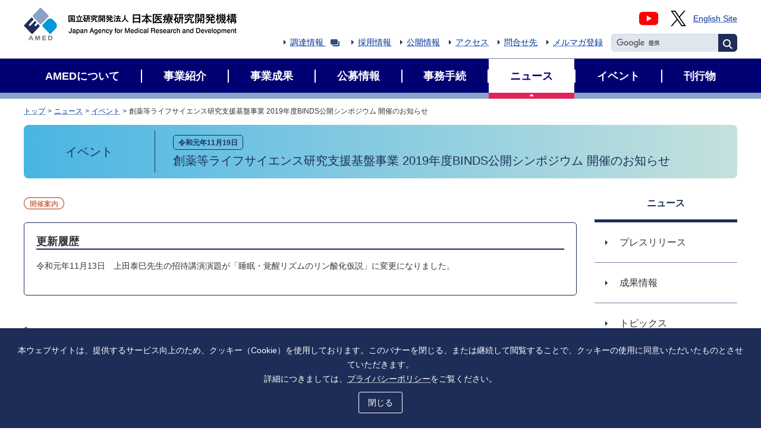

--- FILE ---
content_type: text/html; charset=UTF-8
request_url: https://www.amed.go.jp/news/event/binds_sympo191119.html
body_size: 7630
content:
<!DOCTYPE html>
<html lang="ja" id="top">
<head prefix="og: http://ogp.me/ns#">
<meta charset="UTF-8">
<title>創薬等ライフサイエンス研究支援基盤事業 2019年度BINDS公開シンポジウム 開催のお知らせ | 国立研究開発法人日本医療研究開発機構</title>
<meta name="keywords" content="国立研究開発法人,日本医療研究開発機構,AMED">
<meta name="description" content="">
<meta name="viewport" content="width=device-width">
<meta name="format-detection" content="telephone=no">
<meta http-equiv="X-UA-Compatible" content="IE=edge">
<meta property="og:site_name" content="国立研究開発法人日本医療研究開発機構">
<meta property="og:title" content="創薬等ライフサイエンス研究支援基盤事業 2019年度BINDS公開シンポジウム 開催のお知らせ | 国立研究開発法人日本医療研究開発機構">
<meta property="og:description" content="">
<meta property="og:type" content="article">
<meta property="og:url" content="https://www.amed.go.jp/news/event/binds_sympo191119.html">
<meta property="og:image" content="https://www.amed.go.jp/content/000094785.png">
<link rel="stylesheet" href="/common/css/basic.css?ver=20251017">
<link rel="stylesheet" href="/common/css/aly.css">
<script src="/common/js/init.js"></script>
<script>(function(w,d,s,l,i){w[l]=w[l]||[];w[l].push({'gtm.start':
new Date().getTime(),event:'gtm.js'});var f=d.getElementsByTagName(s)[0],
j=d.createElement(s),dl=l!='dataLayer'?'&l='+l:'';j.async=true;j.src=
'https://www.googletagmanager.com/gtm.js?id='+i+dl;f.parentNode.insertBefore(j,f);
})(window,document,'script','dataLayer','GTM-M5DLSWG');</script>
<link rel="stylesheet" href="/common/css/menu.css?ver=20250326">
<link rel="stylesheet" href="/common/css/sidemenu.css">
</head>

<body class="strCol2- staticPage">
<noscript><iframe src="https://www.googletagmanager.com/ns.html?id=GTM-M5DLSWG"
height="0" width="0" style="display:none;visibility:hidden"></iframe></noscript>
<header class="head-">
<div class="siteId">
<p class="logo"><a href="/index.html"><img src="/content/000000013.png" alt="AMED: 国立研究開発法人日本医療研究開発機構"></a></p>
<!-- /siteId --></div>

<div class="headBody" id="spMenu">
<div class="utility">
<div class="group mb5">
<ul class="head-icon-list">
<li class="head-icon-link"><a href="https://www.youtube.com/channel/UC1_aQ4jC_rWyF8DFd1QSgZA" target="_blank"><img src="/content/000116660.png" alt="YouTube"></a></li>
<li class="head-icon-link"><a href="https://x.com/AMED_officialJP" target="_blank"><img src="/content/000123529.png" alt="X"></a></li>
</ul>
<ul class="langSwitch">
<li><a href="/en/index.html" lang="en">English Site</a></li>
</ul>
</div>

<div class="group">
<form id="cse-search-box" action="/search.html" class="siteSearch">
<fieldset>
<legend>サイト内検索</legend>
<div class="body">
<input type="search" name="q" title="サイト内検索">
<button type="submit" name="sa" class="btn"><img src="/content/000000014.png" alt="検索する"></button>
<input type="hidden" name="ie" value="utf-8">
<!-- /body --></div>
</fieldset>
</form>
<script src="https://www.google.com/cse/brand?form=cse-search-box&lang=ja"></script>

<ul class="link">
<li><a href="https://www.chotatsu.amed.go.jp/public/world/info/procurement/" target="_blank">調達情報</a></li>
<li><a href="/saiyou/index.html">採用情報</a></li>
<li><a href="/koukai/index.html">公開情報</a></li>
<li><a href="/aboutus/access.html">アクセス</a></li>
<li><a href="/contact/index.html">問合せ先</a></li>
<li><a href="/pr/mailmagazine.html">メルマガ登録</a></li>
</ul>
<!-- /group  --></div>
<!-- /utility --></div>
<nav class="navGlobal-">
<ul>
<li class="nav-item">
<div class="navi-title"><a href="/aboutus/index.html"><span>AMEDについて</span></a></div>
<button class="navi-title2">開閉ボタン</button>
<div class="nav-item_sub">
  <div class="nav-item_wrap">
    <div class="inner">
      <div class="cate">
        <a href="/aboutus/index.html">
        <img src="/content/000021236.png" class="aboutus" alt=""><span>AMEDについて</span></a>
      </div>
      <div class="menu">
        <ul>
          <li><a href="/aboutus/aisatsu.html">理事長挨拶</a></li>
          <li><a href="/aboutus/gaiyo.html">機構概要</a></li>
          <li><a href="/aboutus/rinen.html">理念、運営方針等</a></li>
          <li><a href="/koukai/kouhyou.html#anc-3">中長期計画・年度計画・報告等</a></li>
          <li><a href="/aboutus/katsudou.html">海外事業所の活動報告</a></li>
          <li><a href="/aboutus/renkei.html">国内外機関との連携</a></li>
 <li><a href="/aboutus/busho_index.html">事業・推進部門</a></li>
        </ul>
        <p class="sub_head">取組</p>
        <ul>
          <li><a href="/koukai/index.html">情報公開</a></li>
          <li><a href="/kenkyu_kousei/index.html">研究公正</a></li>
          <li><a href="/socialcocreation/index.html">社会共創</a></li>
          <li><a href="/ppi/index.html">研究への患者・市民参画（PPI）</a></li>
          <li><a href="/kaihatsukikaku/index.html">戦略的な研究開発の推進</a></li>
          <li><a href="/program/list/18/01/seisakenkyu.html">性差を考慮した研究開発の推進</a></li>
        </ul>
      </div>
    </div>
  </div>
</div>
</li>
<li class="nav-item">
<div class="navi-title"><a href="/program/index.html"><span>事業紹介</span></a></div>
<button class="navi-title2">開閉ボタン</button>
<div class="nav-item_sub">
  <div class="nav-item_wrap">
    <div class="inner">
      <div class="cate">
        <a href="/program/index.html">
        <img src="/content/000002696.png" class="program" alt=""><span>事業紹介</span></a>
      </div>
      <div class="menu">
        <p class="sub_head">分野別紹介</p>
        <ul>
          <li><a href="/program/list/index01.html">医薬品プロジェクト</a></li>
          <li><a href="/program/list/index02.html">医療機器・ヘルスケアプロジェクト</a></li>
          <li><a href="/program/list/index03.html">再生・細胞医療・遺伝子治療プロジェクト</a></li>
          <li><a href="/program/list/index_03_04.html">感染症プロジェクト</a></li>
          <li><a href="/program/list/index04.html">データ利活用・ライフコースプロジェクト</a></li>
          <li><a href="/program/list/index06.html">シーズ開発・基礎研究プロジェクト</a></li>
          <li><a href="/program/list/index_03_07.html">橋渡し・臨床加速化プロジェクト</a></li>
          <li><a href="/program/list/index_03_08.html">イノベーションエコシステムプロジェクト</a></li>
          <li><a href="/program/list/index09.html">SCARDA</a></li>
        </ul>
        <p class="sub_head">研究開発推進関係</p>
        <ul>
          <li><a href="/program/list/20/index.html">国際事業</a></li>
        </ul>
      </div>
    </div>
  </div>
</div>
</li>
<li class="nav-item">
<div class="navi-title"><a href="/seika/index.html"><span>事業成果</span></a></div>
<button class="navi-title2">開閉ボタン</button>
<div class="nav-item_sub">
  <div class="nav-item_wrap">
    <div class="inner">
      <div class="cate">
        <a href="/seika/index.html">
        <img src="/content/000021238.png" class="seika" alt=""><span>事業成果</span></a>
      </div>
      <div class="menu">
        <ul>
          <li><a href="/news/releaselist_2025_index.html">プレスリリース</a></li>
          <li><a href="/news/seika/2026_seika_index.html">成果情報</a></li>
          <li><a href="https://amedfind.amed.go.jp/amed/index.html" target="_blank">AMED研究開発課題データベース（AMEDfind）</a></li>
          <li><a href="/pr/kenkyujigyoseika.html">研究事業成果集</a></li>
          <li><a href="/seika/jusyo_list.html">受賞一覧</a></li>
          <li><a href="/seika/senkuteki_index.html">先駆的医薬品等指定制度の指定を受けたAMED支援の研究成果について</a></li>

        </ul>
      </div>
    </div>
  </div>
</div>
</li>
<li class="nav-item">
<div class="navi-title"><a href="/koubo/index.html"><span>公募情報</span></a></div>
<button class="navi-title2">開閉ボタン</button>
<div class="nav-item_sub">
  <div class="nav-item_wrap">
    <div class="inner">
      <div class="cate">
        <a href="/koubo/index.html">
        <img src="/content/000021243.png" class="koubo" alt=""><span>公募情報</span></a>
      </div>
      <div class="menu">
        <p class="sub_head">公募情報検索</p>
        <ul>
          <li><a href="/search.php">公募情報検索</a></li>
          <li><a href="/contact/arec.html">公募相談窓口</a></li>
          <li><a href="/content/000117274.xlsx">公募カレンダー</a></li>
        </ul>
        <p class="sub_head">公募情報一覧</p>
        <ul>
          <li><a href="/koubo/yokoku_index.html">公募予告一覧</a></li>
          <li><a href="/koubo/koubo_index.html">公募情報一覧</a></li>
          <li><a href="/koubo/saitaku_index.html">採択情報一覧</a></li>
          <li><a href="/koubo/bunya_index.html">分野別一覧</a></li>
          <li><a href="/koubo/keisaibi_index.html">掲載日順一覧</a></li>
        </ul>

        <p class="sub_head">公募関連情報</p>
        <ul>
<li><a href="/keiri/youshiki.html#anc-01">事務処理説明書・様式集</a></li>
<li><a href="/koubo/index.html#anc-02">研究開発実施上の留意事項</a></li>
<li><a href="/koubo/index.html#anc-03">関連情報</a></li>
    </ul>
      </div>
    </div>
  </div>
</div>
</li>
<li class="nav-item">
<div class="navi-title"><a href="/keiri/index.html"><span>事務手続</span></a></div>
<button class="navi-title2">開閉ボタン</button>
<div class="nav-item_sub">
  <div class="nav-item_wrap">
    <div class="inner">
      <div class="cate">
        <a href="/keiri/index.html">
        <img src="/content/000021242.png" class="news" alt=""><span>事務手続</span></a>
      </div>
      <div class="menu">
        <p class="sub_head">事務手続</p>
        <ul>
          <li><a href="/keiri/youshiki.html">事務処理説明書・様式集</a></li>
          <li><a href="/keiri/faq.html">FAQ</a></li>
          <li><a href="/aboutus/kenkyu_unyo.html">研究費の運用</a></li>
        </ul>
        <p class="sub_head">関連情報</p>
        <ul>
          <li><a href="/keiri/youshiki_old/index.html">過去の様式集</a></li>
        </ul>
      </div>
    </div>
  </div>
</div>
</li>
<li class="nav-item" data-state='active'>
<div class="navi-title"><a href="/news/index.html"><span>ニュース</span></a></div>
<button class="navi-title2">開閉ボタン</button>
<div class="nav-item_sub">
  <div class="nav-item_wrap">
    <div class="inner">
      <div class="cate">
        <a href="/news/index.html">
        <img src="/content/000021241.png" class="news" alt=""><span>ニュース</span></a>
      </div>
      <div class="menu">
        <ul>
          <li><a href="/news/releaselist_2025_index.html">プレスリリース</a></li>
          <li><a href="/news/topics/2026_topics_index.html">トピックス</a></li>
          <li><a href="/news/event/event_list2026.html">イベント</a></li>
          <li><a href="/news/program/2026_program_index.html">事業に関するお知らせ</a></li>
          <li><a href="/news/other/2025_other_index.html">その他お知らせ</a></li>
          <li><a href="/news/2026_news_index.html">掲載日順一覧</a></li>
        </ul>
      </div>
    </div>
  </div>
</div>
</li>
<li class="nav-item">
<div class="navi-title"><a href="/news/event/event_list2026.html"><span>イベント</span></a></div>
<button class="navi-title2">開閉ボタン</button>
<div class="nav-item_sub">
  <div class="nav-item_wrap">
    <div class="inner">
      <div class="cate">
        <a href="/news/event/event_list2026.html">
        <img src="/content/000002696.png" class="news" alt=""><span>イベント</span></a>
      </div>
      <div class="menu">
        <ul>
          <li><a href="/news/event/event_list2026.html">イベント</a></li>
        </ul>
      </div>
    </div>
  </div>
</div>
</li>
<li class="nav-item">
<div class="navi-title"><a href="/pr/index.html"><span>刊行物</span></a></div>
<button class="navi-title2">開閉ボタン</button>
<div class="nav-item_sub">
  <div class="nav-item_wrap">
    <div class="inner">
      <div class="cate">
        <a href="/pr/index.html">
          <img src="/content/000021245.png" class="publicity" alt=""><span>刊行物</span>
        </a>
      </div>
      <div class="menu">
        <ul>
          <li><a href="/pr/pamphlet.html#anc-1">機構紹介パンフレット</a></li>
          <li><a href="/pr/pamphlet.html#anc-2">AMED Pickup</a></li>
          <li><a href="/pr/pamphlet.html#anc-3">成果集</a></li>
          <li><a href="/pr/pamphlet.html#anc-4">事業紹介パンフレット・刊行物</a></li>
          <li><a href="/pr/pamphlet.html#anc-5">アーカイブ</a></li>
        </ul>
      </div>
    </div>
  </div>
</div>
</li>
</ul>
</nav>
<!-- /headBody --></div>
<!-- /head- --></header>

<div class="body-">
<main class="bodyMain-">
<nav class="navBreadcrumb-" aria-label="Breadcrumb">
<ol>
<li><a href="/index.html">トップ</a></li>
<li><a href="/news/index.html">ニュース</a></li>
<li><a href="/news/event/event_list2026.html">イベント</a></li>
<li>創薬等ライフサイエンス研究支援基盤事業 2019年度BINDS公開シンポジウム 開催のお知らせ</li>
</ol>
<!-- /navBreadcumb- --></nav>

<h1 class="mainHead-">
<span class="headBody">
<span class="block _bodySub">
<span class="blockBody">
<span class="category">イベント</span>
<!-- /blockBody --></span>
<!-- /block --></span>

<span class="block _bodyMain">
<span class="blockBody">
<span class="bodyContent">
<span class="sub">
令和元年11月19日</span>
創薬等ライフサイエンス研究支援基盤事業 2019年度BINDS公開シンポジウム 開催のお知らせ
<!-- /bodyContent --></span>
<!-- /blockBody --></span>
<!-- /block --></span>
<!-- /headBody --></span>
<!-- /mainHead- --></h1>

<div class="mainBody-">
<p>
<span class="label- _color-02">開催案内</span></p>

<div class="box-">
<h3 class="hdg">更新履歴</h3>
<div class="cmpWisiywig-"><p>令和元年11月13日　上田泰巳先生の招待講演演題が「睡眠・覚醒リズムのリン酸化仮説」に変更になりました。</p>
</div>
<!-- /box- --></div>


<div class="hdg2-">
<h2 class="hdg">開催概要</h2>
<!-- /hdg2- --></div>

<div class="imgLyt-02- _imgR">
<div class="text">
<div class="cmpWisiywig-"><p><span class="aly_tx_xl">多くの研究者がBINDSの支援を受けて成果を上げています。</span><br />
	大型研究施設・設備（放射光、クライオ電顕、化合物ライブラリー、次世代シーケンサーなど）や最先端実験技術（構造解析、タンパク質生産、ケミカルシーズ・リード探索、構造展開、ゲノミクス解析、インシリコスクリーニング、ヒト化細胞・動物などを用いる薬効・薬物代謝・安全性評価など）を用いて、課題実施研究者がみなさまの研究を強力に後押しするBINDS（創薬等先端技術支援基盤プラットフォーム）。「最先端の研究者が外部の研究者をバックアップする」という世界的にもユニークな試みが、思いがけない成果を生み出しています。</p>
<p>今年のシンポジウムでは、いよいよ実際にBINDSの支援を受けた外部研究者が登壇、支援を受けてどんな成果を上げたかを発表します。また事業内の課題実施研究者の高度化研究についても特に顕著な成果を発表するほか、招待講演として、茂呂和世先生（大阪大学）には特発性間質性肺炎をテーマに免疫関連のご講演を、上田泰己先生（東京大学）には全身透明化の未来的な手法を用いて生命の深奥に迫るご研究についてご講演頂きます。<br />
	講演プログラム後は、ポスター会場で、実際に各支援を行っている研究者に直接相談、交流いただける場もご用意しています。</p>

<p>BINDSの「今」、医学・薬学・生命科学研究の「今」を知る。この機会をお見逃しなく、どなたでも、是非ご来場・ご参加ください。</p>
</div>
<!-- /text --></div>
<div class="img-">
<a href="/content/000050086.pdf" target="_blank">
<img src="/content/000050085.jpg" alt=""></a>
<span class="caption">シンポジウム開催案内<br>画像をクリックするとPDFファイルが表示されます</span>
<!-- /img- --></div>
<!-- /imgLyt- --></div>


<h3 class="hdg3-">名称</h3>
<p>創薬等ライフサイエンス研究支援基盤事業 2019年度BINDS公開シンポジウム</p>

<h3 class="hdg3-">会期</h3>

<div>
令和元年11月19日（火）13時30分～18時00分（開場　13時00分）ポスター19時30分まで
</div>

<h3 class="hdg3-">会場</h3>
<div class="cmpWisiywig-"><p>講演　　：よみうり大手町ホール（東京・大手町）<br />
	ポスター：よみうり大手町小ホール（東京・大手町）</p>

<p>東京都千代田区大手町1-7-1</p>

<ul>
	<li><a href="http://yomi.otemachi-hall.com/access/" target="_blank">アクセス</a></li>
</ul>
</div>


<h3 class="hdg3-">定員</h3>
<div class="cmpWisiywig-"><p>500名</p>
</div>

<h3 class="hdg3-">参加費</h3>
<div class="cmpWisiywig-"><p>無料（参加対象：一般／事前参加登録必要）</p>
</div>

<h3 class="hdg3-">参加申し込み</h3>
<div class="cmpWisiywig-"><p>例年、多数ご参加希望がありますので、下記の参加申込みフォーム、またはお問い合わせ先に記載している電話より、お早めにお申し込みください。</p>

<ul>
	<li><a href="https://krs.bz/amed/m/bindssympo2019" target="_blank">お申し込みフォーム</a></li>
</ul>

<p><span style="color: rgb(85, 85, 85);">※参加申込みフォームは外部サービスを使用しています。</span></p>
</div>

<h3 class="hdg3-">主催</h3>
<div class="cmpWisiywig-"><p>国立研究開発法人日本医療研究開発機構（AMED）</p>
</div>

<h3 class="hdg3-">プログラム</h3>
<div class="cmpWisiywig-"><div><span class="aly_tx_l">■講演</span><sup>＊</sup><span class="aly_tx_m">敬省略</span></div>

<table border="1" cellpadding="1" cellspacing="1" style="width: 100%;">
	<thead>
		<tr>
			<th class="aly_tx_left" colspan="2" scope="col"><b>招待講演</b></th>
		</tr>
	</thead>
	<tbody>
		<tr>
			<td style="width: 68%;">特発性間質性肺炎の理解と克服に向けて</td>
			<td style="width: 32%;">茂呂 和世（阪大・院・医）</td>
		</tr>
		<tr>
			<td>睡眠・覚醒リズムのリン酸化仮説</td>
			<td>上田 泰己（東大・院・医）</td>
		</tr>
	</tbody>
</table>

<table border="1" cellpadding="1" cellspacing="1" style="width: 100%;">
	<thead>
		<tr>
			<th class="aly_tx_left" colspan="2" scope="col"><b>支援研究の成果</b></th>
		</tr>
	</thead>
	<tbody>
		<tr>
			<td style="width: 68%;">概日時計タンパク質を標的とする低分子化合物</td>
			<td style="width: 32%;">廣田 毅（名大・ITbM）</td>
		</tr>
		<tr>
			<td>病態特異的タンパク質間相互作用を標的にしたドラッグ・リポジショニング</td>
			<td>西田 基宏（生理研／九大・院・薬）</td>
		</tr>
		<tr>
			<td>特定なoncoprotein群のユビキチン化を阻害するSFNを標的とした革新的な肺腺癌治療薬の開発</td>
			<td>野口 雅之（筑波大・医）</td>
		</tr>
		<tr>
			<td>上皮バリアの生物学に立脚した創薬基盤技術の開発</td>
			<td>近藤 昌夫（阪大・院・薬）</td>
		</tr>
	</tbody>
</table>

<table border="1" cellpadding="1" cellspacing="1" style="width: 100%;">
	<thead>
		<tr>
			<th class="aly_tx_left" colspan="2" scope="col"><b>高度化研究の成果</b></th>
		</tr>
	</thead>
	<tbody>
		<tr>
			<td style="width: 68%;">クライオ電子顕微鏡による構造解析：最近の成果と今後の課題</td>
			<td style="width: 32%;">吉川 雅英（東大・院・医）</td>
		</tr>
		<tr>
			<td>コバレントドラッグ創薬のためのケミカルバイオロジープラットフォームの開拓</td>
			<td>王子田 彰夫（九大・院・薬）</td>
		</tr>
	</tbody>
</table>

<p>*座長：BINDS事業プログラムスーパーバイザー、プログラムオフィサー</p>
</div>


<div class="hdg2-">
<h2 class="hdg">お問い合わせ先</h2>
<!-- /hdg2- --></div>

<table class="tblContact-">
<colgroup>
<col class="utilW11-">
<col>
</colgroup>
<tbody>
<tr>
<th>宛先</th>
<td>
<span class="space">国立研究開発法人日本医療研究開発機構　創薬戦略部　医薬品研究課</span>
<span class="space">BINDS事業担当</span>
</td>
</tr>
<tr>
<th>Tel</th>
<td>
03-6870-2219
</td>
</tr>
</tbody>
</table>

<div class="box-">
<h3 class="hdg">関連リンク</h3>

<ul class="list-">
<li class="link"><a href="/program/list/11/01/003.html">創薬等ライフサイエンス研究支援基盤事業（事業の案内ページ）</a></li>
<li class="link"><a href="https://www.binds.jp/" target="_blank">創薬等先端技術支援基盤プラットフォーム</a></li>
</ul>
<!-- /box- --></div>

<div class="textDocInfo-">
<p>最終更新日　令和元年11月13日</p>
<!-- /txtDocInfo- --></div>

<ul class="btnLyt-">
<li><a href="/news/event/event_list2019.html" class="btn-"><span>2019（平成31・令和元）年</span></a></li>
</ul>
<!-- /mainBody- --></div>
<!-- /bodyMain- --></main>

<div class="bodySub-">
<nav class="navLocal-">
<h2 class="hdg"><a href="/news/index.html">ニュース</a></h2>
<ul>
<li>
<div class="sideMenuNo">
<a href="/news/releaselist_2025_index.html" aria-current="page"><span>プレスリリース</span></a>
</div>
</li>
<li>
<div class="sideMenuNo">
<a href="/news/seika/2026_seika_index.html" aria-current="page"><span>成果情報</span></a>
</div>
</li>
<li>
<div class="sideMenuNo">
<a href="/news/topics/2026_topics_index.html" aria-current="page"><span>トピックス</span></a>
</div>
</li>
<li>
<div class="sideMenuNo">
<a href="/news/program/2026_program_index.html" aria-current="page"><span>事業に関するお知らせ</span></a>
</div>
</li>
<li data-state='active'>
<div class="sideMenuNo">
<a href="/news/event/event_list2026.html" aria-current="page"><span>イベント</span></a>
</div>
</li>
<li>
<div class="sideMenuNo">
<a href="/news/other/2025_other_index.html" aria-current="page"><span>その他お知らせ</span></a>
</div>
</li>
<li>
<div class="sideMenuNo">
<a href="/news/2026_news_index.html" aria-current="page"><span>掲載日一覧</span></a>
</div>
</li>
</ul>
<!-- /navLocal- --></nav>
<!-- /bodySub- --></div>
<!-- /body- --></div>

<footer class="foot-">
<!-- フッターサイトマップ -->
<div class="footMap">
<div class="footMapInner">
<h3 class="hdg3-"><a href="/index.html">ホーム</a></h3>
</div>

<div class="footMapInner">
<h3 class="hdg3-"><a href="/aboutus/index.html">AMEDについて</a></h3>
<ul>
<li><a href="/aboutus/aisatsu.html">理事長挨拶</a></li>
<li><a href="/aboutus/gaiyo.html">機構概要</a></li>
<li><a href="/aboutus/rinen.html">理念、運営方針等</a></li>
<li><a href="/koukai/kouhyou.html#anc-3">中長期計画・年度計画・報告等</a></li>
<li><a href="/aboutus/katsudou.html">海外事業所の活動報告</a></li>
<li><a href="/aboutus/renkei.html">国内外機関との連携</a></li>
<li><a href="/aboutus/busho_index.html">事業・推進部門</a></li>
</ul>
<ul>
<li class="has-sub"><a href="/aboutus/index.html#anc-02">取組</a>
<ul>
<li><a href="/koukai/index.html">情報公開</a></li>
<li><a href="/kenkyu_kousei/index.html">研究公正</a></li>
<li><a href="/socialcocreation/index.html">社会共創</a></li>
<li><a href="/ppi/index.html">研究への患者・市民参画（PPI）</a></li>
<li><a href="/kaihatsukikaku/index.html">戦略的な研究開発の推進</a></li>
<li><a href="/program/list/18/01/seisakenkyu.html">性差を考慮した研究開発の推進</a></li>
</ul>
</li>
</ul>
</div>

<div class="footMapInner">
<h3 class="hdg3-"><a href="/program/index.html">事業紹介</a></h3>
<ul>
<li><a href="/program/shinkou_index.html">進行中事業一覧</a></li>
<li><a href="/program/index.html#anc-01">分野別紹介</a></li>
<li><a href="/program/index.html#anc-02">研究開発推進関係</a></li>
</ul>
</div>

<div class="footMapInner">
<h3 class="hdg3-"><a href="/seika/index.html">事業成果</a></h3>
<ul>
<li><a href="/news/releaselist_2025_index.html">プレスリリース</a></li>
<li><a href="/news/seika/2026_seika_index.html">成果情報</a></li>
<li><a href="https://amedfind.amed.go.jp/amed/index.html" target="_blank">AMED研究開発課題データベース（AMEDfind）</a></li>
<li><a href="/pr/kenkyujigyoseika.html">研究事業成果集</a></li>
<li><a href="/seika/jusyo_list.html">受賞一覧</a></li>
<li><a href="/seika/senkuteki_index.html">先駆的医薬品等指定制度の指定を受けたAMED支援の研究成果について</a></li>
</ul>
</div>

<div class="footMapInner">
<h3 class="hdg3-"><a href="/koubo/index.html">公募情報</a></h3>
<ul>
<li><a href="/search.php">公募情報検索</a></li>
<li><a href="/contact/arec.html">公募相談窓口</a></li>
<li><a href="/content/000117274.xlsx">公募カレンダー</a></li>
<li><a href="/keiri/youshiki.html#anc-01">事務処理説明書・様式集</a></li>
<li><a href="/koubo/index.html#anc-02">研究開発実施上の留意事項</a></li>
<li><a href="/koubo/index.html#anc-03">関連情報</a></li>
</ul>
<ul>
<li class="has-sub"><span>公募情報一覧</span>
<ul>
<li><a href="/koubo/yokoku_index.html">公募予告一覧</a></li>
<li><a href="/koubo/koubo_index.html">公募情報一覧</a></li>
<li><a href="/koubo/saitaku_index.html">採択情報一覧</a></li>
<li><a href="/koubo/bunya_index.html">分野別一覧</a></li>
<li><a href="/koubo/keisaibi_index.html">掲載日順一覧</a></li>
</ul>
</li>
</ul>
</div>

<div class="footMapInner">
<h3 class="hdg3-"><a href="/keiri/index.html">事務手続</a></h3>
<ul>
<li><a href="/keiri/youshiki.html">事務処理説明書・様式集</a></li>
<li><a href="/keiri/faq.html">FAQ</a></li>
<li><a href="/aboutus/kenkyu_unyo.html">研究費の運用</a></li>
<li><a href="/keiri/youshiki_old/index.html">過去の様式集</a></li>
</ul>
</div>

<div class="footMapInner">
<h3 class="hdg3-"><a href="/news/index.html">ニュース</a></h3>
<ul>
<li><a href="/news/releaselist_2025_index.html">プレスリリース</a></li>
<li><a href="/news/topics/2026_topics_index.html">トピックス</a></li>
<li><a href="/news/event/event_list2026.html">イベント</a></li>
<li><a href="/news/program/2026_program_index.html">事業に関するお知らせ</a></li>
<li><a href="/news/other/2025_other_index.html">その他お知らせ</a></li>
<li><a href="/news/2026_news_index.html">掲載日順一覧</a></li>
</ul>
</div>

<div class="footMapInner">
<h3 class="hdg3-"><a href="/news/event/event_list2026.html">イベント</a></h3>
<ul>
<li><a href="/news/event/event_list2026.html">イベント</a></li>
</ul>
</div>

<div class="footMapInner">
<h3 class="hdg3-"><a href="/pr/index.html">刊行物</a></h3>
<ul>
<li><a href="/pr/pamphlet.html#anc-1">機構紹介パンフレット</a></li>
<li><a href="/pr/pamphlet.html#anc-2">AMED Pickup</a></li>
<li><a href="/pr/pamphlet.html#anc-3">成果集</a></li>
<li><a href="/pr/pamphlet.html#anc-4">事業紹介パンフレット・刊行物</a></li>
<li><a href="/pr/pamphlet.html#anc-5">アーカイブ</a></li>
</ul>
</div>

<div class="footMapInner">
<h3 class="hdg3-">その他</h3>
<ul>
<li><a href="https://www.chotatsu.amed.go.jp/public/world/info/procurement/" target="_blank">調達情報</a></li>
<li><a href="/saiyou/index.html">採用情報</a></li>
<li><a href="/koukai/index.html">公開情報</a></li>
<li><a href="/aboutus/access.html">アクセス</a></li>
<li><a href="/contact/index.html">問合せ先</a></li>
</ul>
</div>
</div>
<!-- /フッターサイトマップ -->
<div class="block _pagetop">
<div class="blockBody">
<a href="#top"><span>Top</span></a>
<!-- /blockBody --></div>
<!-- /block --></div>

<div class="logo">
<a href="/index.html"><img src="/content/000000013.png" alt="AMED: 国立研究開発法人日本医療研究開発機構"></a>
</div>

<div class="block _about">
<div class="blockBody">
<ul class="about">
<li>法人番号：9010005023796</li>
<li>東京都千代田区大手町1丁目7番1号</li>
</ul>
<!-- /blockBody --></div>
<!-- /block --></div>

<div class="block _links">
<div class="blockBody">
<ul class="links">
<li><a href="/koukai/index.html">情報公開</a></li>
<li><a href="/kihukin.html">寄附のお願い</a></li>
<li><a href="/site_policy.html">ご利用上の注意</a></li>
<li><a href="/sns_policy.html">ソーシャル・ネットワーキング・サービス運用ポリシー</a></li>
<li><a href="/personal_info.html">プライバシーポリシー</a></li>
<li><a href="/web_accessibility.html">アクセシビリティ</a></li>
<li><a href="/sitemap.html">サイトマップ</a></li>
</ul>
<!-- /blockBody --></div>
<!-- /block --></div>

<div class="block _copyright">
<div class="blockBody">
<p class="copyright" lang="en"><small>Copyright &copy; Japan Agency for Medical Research and Development, All Rights Reserved.</small></p>
<!-- /blockBody --></div>
<!-- /block --></div>
</footer>

<div class="cookie_consent">
<div class="cookie_text">
本ウェブサイトは、提供するサービス向上のため、クッキー（Cookie）を使用しております。このバナーを閉じる、または継続して閲覧することで、クッキーの使用に同意いただいたものとさせていただきます。<br>
詳細につきましては、<a href="/personal_info.html">プライバシーポリシー</a>をご覧ください。
</div>
<ul>
<li class="cookie_agree">閉じる</li>
<!--<li class="cookie_reject">同意しない</li>-->
</ul>
</div>

<script src="/common/js/jquery.js"></script>
<script src="/common/js/run.js?ver=202501"></script>
<script src="/common/js/menu.js"></script>
<script src="/common/js/sidemenu.js"></script>
</body>
</html>